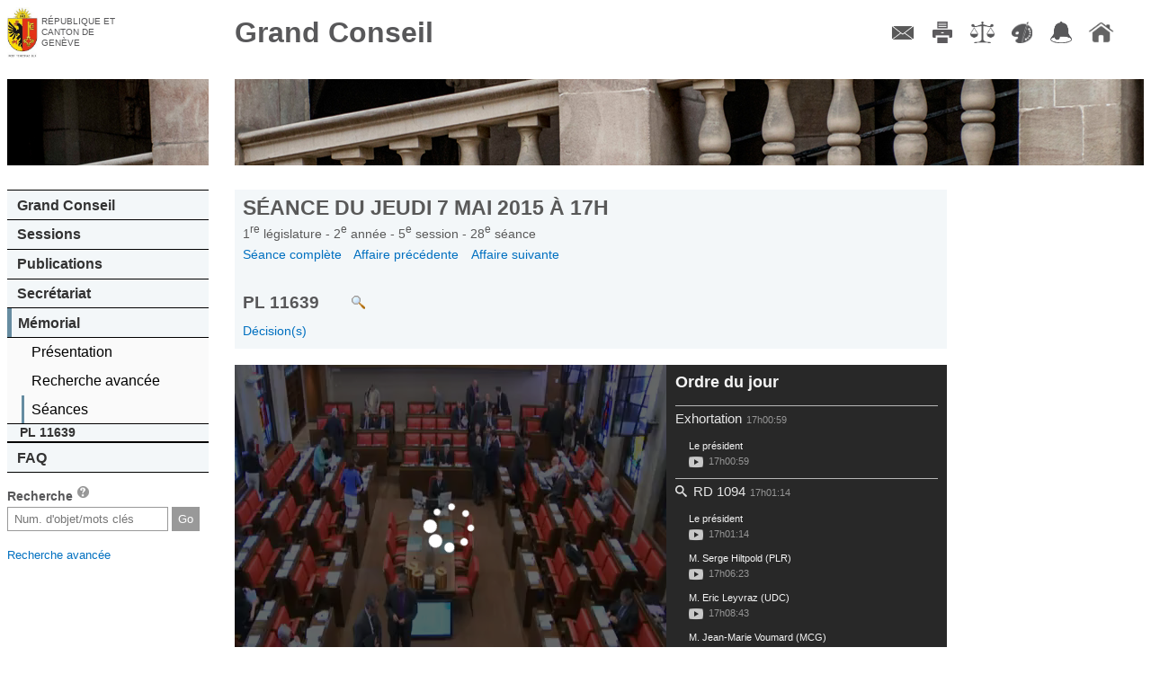

--- FILE ---
content_type: text/html; charset=UTF-8
request_url: https://ge.ch/grandconseil/memorial/seances/010205/28/20/
body_size: 25862
content:
<!DOCTYPE html>
<html lang="fr">
    <head>
        <meta charset="utf-8">
        <meta name="viewport" content="width=device-width, initial-scale=1, minimum-scale=1.0, maximum-scale=1.0">
                <title>Grand Conseil de Genève - Mémorial</title>                <script type="text/javascript" src="/grandconseil/js/const"></script>
        <script type="text/javascript" src="/grandconseil/js/mobile-detect.min.js?v4_02"></script>
        <script type="text/javascript" src="/grandconseil/js/mobile-redirect.js?v4_02"></script>
        <script type="text/javascript" src="/grandconseil/js/css3_mediaqueries_compatibility.js"></script>
        <script type="text/javascript" src="/grandconseil/js/jquery.js"></script>
        <script type="text/javascript" src="/grandconseil/js/jquery-ui.js"></script>
        <script type="text/javascript" src="/grandconseil/js/history.js"></script>
        <script type="text/javascript" src="/grandconseil/js/main.js?t=v4_02"></script>
        <script type="text/javascript" src="/grandconseil/js/jquery.ui.touch-punch.min.js?v3_1"></script>
        <script type="text/javascript" src="/grandconseil/js/min/jquery.mousewheel.min.js?v3_1"></script>
        <script type="text/javascript" src="/grandconseil/js/min/perfect-scrollbar.min.js?v3_1"></script>
        <script type="text/javascript" src="/grandconseil/js/moment.js?v3_1"></script>
        <script type="text/javascript" src="/grandconseil/js/player.js?v3_1"></script>                <link href="/grandconseil/player/skin/functional.css?v4_02" media="screen" rel="stylesheet" type="text/css" >
        <link href="/grandconseil/css/theme2/print.css?v4_02" media="print" rel="stylesheet" type="text/css" >
        <link href="/grandconseil/css/dynamic?v1768705344" media="screen" rel="stylesheet" type="text/css" >
        <link href="/grandconseil/css/theme2/main.css?v4_02" media="screen" rel="stylesheet" type="text/css" >
        <link href="/grandconseil/css/theme2/jqueryui.css?v4_02" media="screen" rel="stylesheet" type="text/css" >
        <link href="/grandconseil/css/theme2/player.css?v3_1" media="screen" rel="stylesheet" type="text/css" >
        <link href="/grandconseil/css/theme2/perfect-scrollbar.css?v3_1" media="screen" rel="stylesheet" type="text/css" >
        <link href="/grandconseil/images/favicon.ico" rel="shortcut icon" >        <!--[if IdE]>
            <link rel="stylesheet" type="text/css" href="/grandconseil/css/theme2/ie.css" />
        <![endif]-->
        <!--[if lte IE 7]>
            <link rel="stylesheet" type="text/css" href="/grandconseil/css/theme2/ie7.css" />
        <![endif]-->
        <!--[if lt IE 9]>
            <script src="/grandconseil/js/ie8_html5_compatibility.js"></script>
            <style>
                main .docPdf {
                    background: url('/grandconseil/css/theme2/images/pdf.gif') top left no-repeat;
                    padding-left: 25px;
                }
                main .linkToVideo {
                    background: url('/grandconseil/css/theme2/images/video.png') top left no-repeat;
                    padding-left: 1.5em;
                }
                main .linkToMemo {
                    background: url('/grandconseil/css/theme2/images/write.png') top left no-repeat;
                    padding-left: 1.5em;
                }
                main .docPdf::before {
                    content: "";
                }
                main .linkToVideo::before {
                    content: "";
                }
                main .linkToMemo::before {
                    content: "";
                }
                .noPdfIconIe {
                    background: url('/grandconseil/images/inv.gif') top left no-repeat !important;
                }
                .noPdfIconIe::before {
                    content: "";
                    margin-right: 0;
                }
        </style>
        <![endif]-->
        <!--[if lte IE 6]>
            <script type="text/javascript" src="/grandconseil/js/ie6_minmax_compatibility.js"></script>
        <![endif]-->
    </head>
    <body>
        <div id="mainContainer" class="mainDefaultContainer">
    <header class="main">
        <h1>
            <a href="https://www.ge.ch" target="_blank">République et canton de Genève</a>
        </h1>
        <h2>
            <a href="/grandconseil">Grand Conseil</a>
        </h2>
    </header>
    <!--[if !lte IE 7]><!-->
        <menu type="toolbar">
            <ul>
                <li><a href="/grandconseil/secretariat/collaborateurs/#direction" class="menuContact" title="Contact">Contact</a></li>
                <li><a href="/grandconseil" class="menuImpression" title="Imprimer">Imprimer</a></li>
                <li><a href="/grandconseil/divers/conditions/" class="menuConditions" title="Conditions d'utilisation">Conditions d'utilisation</a></li>
                <li><a href="/grandconseil" class="menuCouleurs" title="Couleurs des liens">Couleurs des liens</a></li>
                <li><a href="https://accord-gc.app.ge.ch/accord-gc/" class="menuAccord" title="Accord-GC" target="_blank">Accord-GC</a></li>
                <li><a href="/grandconseil" class="menuHome" title="Accueil">Accueil</a></li>
            </ul>
        </menu>
    <!--<![endif]-->
    <div id="menuPart">
        <nav class="main">
            <div id="decoNav" class="decoNav_7"></div>
            <ul>
                <li>
                    <a href="/grandconseil/gc/parlement/">Grand Conseil</a>
                    <ul>
                        <li><a href="/grandconseil/gc/parlement/">Parlement cantonal</a></li>
                        <li><a href="/grandconseil/gc/presidence/">Présidence et Bureau</a></li>
                        <li><a href="/grandconseil/gc/deputes/partis/">Membres</a></li>
                        <li><a href="/grandconseil/gc/commissions/">Commissions</a></li>
                        <li><a href="/grandconseil/gc/partis/">Partis politiques</a></li>
                        <li><a href="/grandconseil/gc/elections/">Elections</a></li>
                        <li><a href="/grandconseil/gc/histo-deputes/"><span class="smaller">Historique des membres</span></a></li>
                        <li><a href="/grandconseil/gc/intercantonale_fr/"><span class="smaller">Bureau interparlementaire&nbsp; de coordination</span></a></li>
                        <li><a href="/grandconseil/gc/intercantonale_de/"><span class="smaller">Interparlamentarische Koordinationsstelle</span></a></li>
                    </ul>
                </li>
                <li>
                    <a href="/grandconseil/sessions/seances/">Sessions</a>
                    <ul>
                        <li><a href="/grandconseil/sessions/seances/">Documents de séance</a></li>
                        <li><a href="/grandconseil/sessions/calendrier/2026/">Calendrier</a></li>
                        <li><a href="/grandconseil/sessions/live/">Diffusion en direct</a></li>
                        <li><a href="/grandconseil/sessions/videos/2026/">Diffusion en différé</a></li>
                        <li><a href="/grandconseil/sessions/archives/"><span class="smaller">Archives procès-verbaux</span></a></li>
                    </ul>
                </li>
                <li>
                    <a href="/grandconseil/publications/communiques/">Publications</a>
                    <ul>
                        <li><a href="/grandconseil/publications/lois/">Constitution et lois</a></li>
                        <li><a href="/grandconseil/publications/tap/">Tirés à part</a></li>
                        <li><a href="/grandconseil/publications/communications/">Communications</a></li>
                        <li><a href="/grandconseil/publications/judiciaires/">Décisions judiciaires</a></li>
                        <li><a href="/grandconseil/publications/rapports-gestion/">Rapports de gestion</a></li>
                        <li><a href="/grandconseil/publications/publications-diverses/">Publications diverses</a></li>
                    </ul>
                </li>
                <li>
                    <a href="/grandconseil/secretariat/collaborateurs/#direction">Secrétariat</a>
                    <ul>
                        <li><a href="/grandconseil/secretariat/sautier/">Sautier</a></li>
                        <li><a href="/grandconseil/secretariat/collaborateurs/#direction">Membres</a></li>
                        <li><a href="/grandconseil/secretariat/masse/">Masse du sautier</a></li>
                        <li><a href="/grandconseil/secretariat/salle/">Histoire de la salle du Grand Conseil</a></li>
                        <li><a href="/grandconseil/secretariat/marronnier/">Marronnier officiel</a></li>
                    </ul>
                </li>
                <li>
                    <a href="/grandconseil/memorial/seances-last/">Mémorial</a>
                    <ul>
                        <li><a href="/grandconseil/memorial/presentation/">Présentation</a></li>
                        <li><a href="/grandconseil/memorial/recherche/">Recherche avancée</a></li>
                        <!--li><a href="/grandconseil/memorial/dossiers/">Dossiers thématiques</a></li-->
                        <li><a href="/grandconseil/memorial/seances-last/">Séances</a></li>
                    </ul>
                        <ul class="memoMenu">
        <li class="memoTitle">
             PL 11639        </li>
            </ul>
                </li>
                <li>
                    <a href="/grandconseil/faq/">FAQ</a>
                    <ul>
                        <li><a href="/grandconseil/faq/">FAQ</a></li>
                    </ul>
                </li>
            </ul>
        </nav>
        <section id="search">
            <h1>Recherche <a href="/grandconseil/search/help" class="searchHelper"><span>aide</span></a></h1>
            <form action="/grandconseil/search" method="get" name="search">
                <input class="search" type="text" name="search" id="frmSearch" placeholder="Num. d'objet/mots clés">
                <input type="submit" class="frmSearchSubmit" value="Go">
            </form>
            <p><span class="smaller"><a href="/grandconseil/memorial/recherche/">Recherche avancée</a></span></p>
        </section>
            </div>
    <main>
        <div id="decoMain" class="decoMain_7"></div>
        <section class="txtMemo">
    <header class="navigable">
        <h1 class="memoMainTitle">
            Séance du
            jeudi 7 mai 2015            à
            17h        </h1>
        <h3 class="memoSubTitle">
            1<sup>re</sup>
            législature -
            2<sup>e</sup>
            année -
            5<sup>e</sup>
            session -
            28<sup>e</sup>
            séance <!-- -
            20<sup>e</sup>
            point -->
        </h3>
                <nav class="memoNav memoNavFirst">
            <a href="/grandconseil/memorial/seances/010205/28/">
                Séance complète
            </a>
                            <a href="/grandconseil/memorial/seances/010205/28/19/">
                    Affaire précédente
                </a>
                                        <a href="/grandconseil/memorial/seances/010205/28/21/">
                    Affaire suivante
                </a>
                    </nav>
        <h2 class="memoAffaire">
            PL 11639                            <a target="_blank" href="/grandconseil/search/?search=PL 11639" class="linkAction odjPvSearch" title="Faire une recherche sur cet objet parlementaire"></a>
                    </h2>
                    <nav class="memoNav">
                                    <div>
                    <a href="/grandconseil/memorial/seances/010205/28/20/#875377">
                        Décision(s)                    </a>
                    </div>
                            </nav>
            </header>
                                        <script>
    var TOC = [{"partie":"1","titleShort":"Exhortation","title":"Exhortation","start_utime":"1431010859","end_utime":"1431010874","speakers":[{"function":"Pr\u00e9sident","idSpeaker":-1,"idText":"629436","start":1431010859,"end":1431010874,"duration":15,"name":"Le pr\u00e9sident","parti":""}]},{"partie":"2","titleShort":"RD-1094","title":"RD-1094 Hommage \u00e0 M. Pierre WEISS, d\u00e9put\u00e9 de 2001 \u00e0 2015, d\u00e9c\u00e9d\u00e9","start_utime":"1431010874","end_utime":"1431012463","speakers":[{"function":"Pr\u00e9sident","idSpeaker":-1,"idText":"629441","start":1431010874,"end":1431011183,"duration":309,"name":"Le pr\u00e9sident","parti":""},{"function":"D\u00e9put\u00e9","idSpeaker":"54","idText":"629443","start":1431011183,"end":1431011323,"duration":140,"name":"M. Serge Hiltpold","parti":"PLR"},{"function":"D\u00e9put\u00e9","idSpeaker":-1,"idText":"629444","start":1431011323,"end":1431011479,"duration":156,"name":"M. Eric Leyvraz","parti":"UDC"},{"function":"D\u00e9put\u00e9","idSpeaker":"96","idText":"629445","start":1431011479,"end":1431011557,"duration":78,"name":"M. Jean-Marie Voumard","parti":"MCG"},{"function":"D\u00e9put\u00e9","idSpeaker":"83","idText":"629446","start":1431011557,"end":1431011681,"duration":124,"name":"M. Patrick Saudan","parti":"PLR"},{"function":"D\u00e9put\u00e9","idSpeaker":"2344","idText":"629447","start":1431011681,"end":1431011833,"duration":152,"name":"M. Yves de Matteis","parti":"Ve"},{"function":"D\u00e9put\u00e9","idSpeaker":-1,"idText":"629448","start":1431011833,"end":1431012037,"duration":204,"name":"M. Pierre Vanek","parti":"EAG"},{"function":"D\u00e9put\u00e9e","idSpeaker":-1,"idText":"629449","start":1431012037,"end":1431012240,"duration":203,"name":"Mme Salima Moyard","parti":"S"},{"function":"D\u00e9put\u00e9","idSpeaker":"69","idText":"629450","start":1431012240,"end":1431012447,"duration":207,"name":"M. Guy Mettan","parti":"PDC"},{"function":"Pr\u00e9sident","idSpeaker":-1,"idText":"629451","start":1431012447,"end":1431012463,"duration":16,"name":"Le pr\u00e9sident","parti":""}]},{"partie":"3","titleShort":"Points initiaux","title":"Points initiaux","start_utime":"1431012463","end_utime":"1431013671","speakers":[{"function":"Pr\u00e9sident","idSpeaker":-1,"idText":"629456","start":1431012463,"end":1431013319,"duration":856,"name":"Le pr\u00e9sident","parti":""},{"function":"D\u00e9put\u00e9e","idSpeaker":"87","idText":"629458","start":1431013319,"end":1431013332,"duration":13,"name":"Mme Lydia Schneider Hausser","parti":"S"},{"function":"Pr\u00e9sident","idSpeaker":-1,"idText":"629459","start":1431013332,"end":1431013373,"duration":41,"name":"Le pr\u00e9sident","parti":""},{"function":"D\u00e9put\u00e9e","idSpeaker":"41","idText":"629460","start":1431013373,"end":1431013391,"duration":18,"name":"Mme Sophie Forster Carbonnier","parti":"Ve"},{"function":"Pr\u00e9sident","idSpeaker":-1,"idText":"629461","start":1431013391,"end":1431013441,"duration":50,"name":"Le pr\u00e9sident","parti":""},{"function":"D\u00e9put\u00e9e","idSpeaker":"2368","idText":"629462","start":1431013441,"end":1431013452,"duration":11,"name":"Mme Sarah Klopmann","parti":"Ve"},{"function":"","idSpeaker":-1,"idText":"629463","start":1431013452,"end":1431013488,"duration":36,"name":"Le pr\u00e9sident","parti":""},{"function":"D\u00e9put\u00e9","idSpeaker":"54","idText":"629482","start":1431013488,"end":1431013502,"duration":14,"name":"M. Serge Hiltpold","parti":"PLR"},{"function":"Pr\u00e9sident","idSpeaker":-1,"idText":"629464","start":1431013502,"end":1431013551,"duration":49,"name":"Le pr\u00e9sident","parti":""},{"function":"D\u00e9put\u00e9e","idSpeaker":-1,"idText":"629465","start":1431013551,"end":1431013562,"duration":11,"name":"Mme B\u00e9atrice Hirsch","parti":"PDC"},{"function":"Pr\u00e9sident","idSpeaker":-1,"idText":"629466","start":1431013562,"end":1431013606,"duration":44,"name":"Le pr\u00e9sident","parti":""},{"function":"D\u00e9put\u00e9e","idSpeaker":"87","idText":"629467","start":1431013606,"end":1431013616,"duration":10,"name":"Mme Lydia Schneider Hausser","parti":"S"},{"function":"Pr\u00e9sident","idSpeaker":-1,"idText":"629468","start":1431013616,"end":1431013671,"duration":55,"name":"Le pr\u00e9sident","parti":""}]},{"partie":"4","titleShort":"E-2275","title":"E-2275 Prestation de serment de M. Alexis BARBEY, d\u00e9put\u00e9","start_utime":"1431013671","end_utime":"1431013792","speakers":[{"function":"Pr\u00e9sident","idSpeaker":-1,"idText":"629473","start":1431013671,"end":1431013792,"duration":121,"name":"Le pr\u00e9sident","parti":""}]},{"partie":"5","titleShort":"Fin des points initiaux","title":"Fin des points initiaux","start_utime":"1431013792","end_utime":"1431014179","speakers":[{"function":"Pr\u00e9sident","idSpeaker":-1,"idText":"629479","start":1431013792,"end":1431013833,"duration":41,"name":"Le pr\u00e9sident","parti":""},{"function":"D\u00e9put\u00e9","idSpeaker":"2352","idText":"629481","start":1431013833,"end":1431013840,"duration":7,"name":"M. Romain de Sainte Marie","parti":"S"},{"function":"Pr\u00e9sident","idSpeaker":-1,"idText":"629483","start":1431013840,"end":1431014179,"duration":339,"name":"Le pr\u00e9sident","parti":""}]},{"partie":"6","titleShort":"E-2270","title":"E-2270 Election d'une ou d'un Juge assesseur au Tribunal de protection de l'adulte et de l'enfant, travailleurs sociaux ou autres sp\u00e9cialistes du domaine social, en remplacement de M. Denis MARTIN, d\u00e9missionnaire (pris en dehors de l'administration) (entr\u00e9e en fonction imm\u00e9diate)","start_utime":"1431014179","end_utime":"1431015163","speakers":[{"function":"Pr\u00e9sident","idSpeaker":-1,"idText":"629488","start":1431014179,"end":1431015163,"duration":984,"name":"Le pr\u00e9sident","parti":""}]},{"partie":"7","titleShort":"PL-11559-A","title":"PL-11559-A Rapport de la commission des droits politiques et du r\u00e8glement du Grand Conseil charg\u00e9e d'\u00e9tudier le projet de loi de Mme et MM. Thierry Cerutti, Jean Sanchez, Francisco Valentin, Pascal Spuhler, Bernhard Riedweg, Christian Flury, Sandra Golay, Jean-Fran\u00e7ois Girardet, Andr\u00e9 Python, Patrick Lussi, Henry Rappaz modifiant la loi portant r\u00e8glement du Grand Conseil de la R\u00e9publique et canton de Gen\u00e8ve (LRGC) (B 1 01) (Membres suppl\u00e9ants du Bureau)","start_utime":"1431015163","end_utime":"1431017171","speakers":[{"function":"Pr\u00e9sident","idSpeaker":-1,"idText":"629511","start":1431015163,"end":1431015204,"duration":41,"name":"Le pr\u00e9sident","parti":""},{"function":"r-MAJ-m","idSpeaker":"2361","idText":"629490","start":1431015204,"end":1431015422,"duration":218,"name":"M. Murat Julian Alder","parti":"PLR"},{"function":"r-min-m","idSpeaker":"21","idText":"629491","start":1431015422,"end":1431015632,"duration":210,"name":"M. Thierry Cerutti","parti":"MCG"},{"function":"D\u00e9put\u00e9","idSpeaker":-1,"idText":"629492","start":1431015632,"end":1431015831,"duration":199,"name":"M. Pierre Vanek","parti":"EAG"},{"function":"D\u00e9put\u00e9","idSpeaker":"8","idText":"629493","start":1431015831,"end":1431015998,"duration":167,"name":"M. Gabriel Barrillier","parti":"PLR"},{"function":"D\u00e9put\u00e9","idSpeaker":"2352","idText":"629494","start":1431015998,"end":1431016233,"duration":235,"name":"M. Romain de Sainte Marie","parti":"S"},{"function":"Pr\u00e9sident","idSpeaker":-1,"idText":"629495","start":1431016233,"end":1431016249,"duration":16,"name":"Le pr\u00e9sident","parti":""},{"function":"D\u00e9put\u00e9e","idSpeaker":-1,"idText":"629496","start":1431016249,"end":1431016397,"duration":148,"name":"Mme B\u00e9atrice Hirsch","parti":"PDC"},{"function":"D\u00e9put\u00e9","idSpeaker":-1,"idText":"629497","start":1431016397,"end":1431016584,"duration":187,"name":"M. Michel Amaudruz","parti":"UDC"},{"function":"D\u00e9put\u00e9e","idSpeaker":-1,"idText":"629498","start":1431016584,"end":1431016698,"duration":114,"name":"Mme Fr\u00e9d\u00e9rique Perler","parti":"Ve"},{"function":"D\u00e9put\u00e9","idSpeaker":"65","idText":"629499","start":1431016698,"end":1431016766,"duration":68,"name":"M. Patrick Lussi","parti":"UDC"},{"function":"D\u00e9put\u00e9","idSpeaker":-1,"idText":"629500","start":1431016766,"end":1431017000,"duration":234,"name":"M. Eric Stauffer","parti":"MCG"},{"function":"r-min-m","idSpeaker":"21","idText":"629501","start":1431017000,"end":1431017088,"duration":88,"name":"M. Thierry Cerutti","parti":"MCG"},{"function":"r-MAJ-m","idSpeaker":"2361","idText":"629502","start":1431017088,"end":1431017128,"duration":40,"name":"M. Murat Julian Alder","parti":"PLR"},{"function":"Pr\u00e9sident","idSpeaker":-1,"idText":"629503","start":1431017128,"end":1431017171,"duration":43,"name":"Le pr\u00e9sident","parti":""}]},{"partie":"50","titleShort":"Fin de s\u00e9ance","title":"Fin de s\u00e9ance","start_utime":"1431017171","end_utime":"1431017179","speakers":[{"function":"Pr\u00e9sident","idSpeaker":-1,"idText":"629510","start":1431017171,"end":1431017179,"duration":8,"name":"Le pr\u00e9sident","parti":""}]}];
    var VIDEO_END = 1431017212;
    var GO_TO_TIME = 1431017171;
</script>
<section id="gc-player">
    <div id="outer-container-slide-nav"><div id="inner-container-slide-nav">
        <div id="container">
            <div id="start-play"></div>
            <div id="bg-loader">
                <div id="loader"></div>
            </div>
            <div id="wrapper">
                <div id="meta-data">
                    <div class="template tmplSpeakerImage">
                        <a class="deputeLink" href="#" target="_blank">
                            <img class="thumb" src="" alt="photo">
                            <span class="name"></span>
                        </a>
                    </div>
                </div>
                <video id="player" width="480" height="360" preload="none" class="play" data-src="http://www.grandconseil-ge.ch/video/010205_28">
                    <div class="video_player_update">
                        <p>
                            La fonctionnalité de diffusion en différé des séances du Grand Conseil
                            n'est accessible qu'aux navigateurs de dernière génération.
                            Merci de mettre à jour votre navigateur pour pouvoir en profiter.
                        </p>
                    </div>
                </video>
            </div>
            <div id="meta-data-title"><div></div></div>
        </div>
        <div id="container-nav">
            <div id="gc-player-nav" class="wrapper">
                <div>
                    <h2 class="gc-odjTitle">Chargement en cours ...</h2>
                    <div id="gc-tb">
                        <h3  class="template tmplObject">
                            <a href="" class="searchLink" target="_blank"><span class="search"></span></a><a class="tocEntry" href="#" data-part="0"><span class="name"></span><span class="duration"></span></a>
                        </h3>
                        <div class="template tmplSpeaker list-deputes" >
                            <a class="speakerEntry" href="#" data-utime="0">
                                <div>
                                    <div class="name"></div>
                                    <div class="duration"></div>
                                </div>
                            </a>
                        </div>
                    </div>
                </div>
            </div>
        </div>
    </div></div>
    <div id="controls-bar">
        <div id="time-slider" class="overTitle"></div>
        <div class="play-pause play icon"></div>
        <div class="volume-icon unmute icon"></div>
        <div class="volume-bar">
            <div id="volume-slider"></div>
        </div>
        <div class="hour-display"></div>
        <div class="end-hour-display icon"></div>
        <div class="next-chapter icon"></div>
        <div class="chapter"></div>
        <div class="prev-chapter icon"></div>
    </div>
</section>                        
    <div id="main-memo-content">
    <section class="memoSection ">
        <header>
                    <div class="memoPoint">
                PL 11639            </div>
            <div class="memoTitle">
                Projet de loi du Conseil d&#039;Etat approuvant le rapport d&#039;activité de la Fondation HBM Jean Dutoit pour l&#039;année 2014            </div>
            <div class="memoNote">
                                                            <div class="memoTap3">
                            Ce texte figure dans le volume du Mémorial «Annexes: objets nouveaux» de la session V des 7 et 8 mai 2015.                        </div>
                                                                                <div class="memoLink memoLinkFirst">
                            <a href="/grandconseil/data/texte/PL11639.pdf" target=&#039;_blank&#039;>Projet de loi 11639</a>
                        </div>
                                                </div>
            </header>
                <div id="875377"><p><span class="style_df_adopte_9">Ce projet de loi est renvoyé sans débat à la commission du logement. </span></p></div>    </section>    </div>

</section>    </main>
</div>
<script src="/grandconseil/css/theme2/js/menu.js"></script>
<script src="/grandconseil/css/theme2/js/print.js"></script>
<script src="/grandconseil/css/theme2/js/colorsLinks.js"></script>
<script src="/grandconseil/css/theme2/js/articleThumbnails.js"></script>    </body>
</html>

--- FILE ---
content_type: text/css
request_url: https://ge.ch/grandconseil/css/theme2/player.css?v3_1
body_size: 16644
content:
@font-face {
    font-family: 'icomoon';
    src:url('fonts/icomoon.eot?1pwn6k');
    src:url('fonts/icomoon.eot?#iefix1pwn6k') format('embedded-opentype'),
        url('fonts/icomoon.woff?1pwn6k') format('woff'),
        url('fonts/icomoon.ttf?1pwn6k') format('truetype'),
        url('fonts/icomoon.svg?1pwn6k#icomoon') format('svg');
    font-weight: normal;
    font-style: normal;
}
.template {
    display: none;
}
/****************
 * VOLUME SLIDER
 ****************/
#volume-slider {
    border-width: 0px;
    border-radius: 0px;
    width: 100px;
    position: absolute;
    height: 4px;
    margin: 19px 0 0 0;
    background: #464646 !important;
    cursor: pointer;
}
#volume-slider .ui-slider-handle {
    margin: 4px 0 0 -4px;
    height: 6px !important;
    width: 5px;
    color: black;
    border-width: 1px;
    border-style: solid;
    border-radius: 12px;
    border-color: #ccc;
    cursor: pointer;
    -ms-touch-action: none;
    touch-action: none;
}
#volume-slider .ui-slider-range-min {
    background: #0070C0 !important;
    border-radius: 0px;
}
/****************
 * TIME SLIDER
 ****************/
#time-slider {
    border-width: 0px;
    width: 780px;
    border-radius: 0px;
    border-right: #464646 solid 12px;
    position: absolute;
    height: 6px;
    margin: 0 0 0 0;
    background: #464646 !important;
    cursor: pointer;
}
#time-slider .ui-slider-handle {
    cursor: pointer;
    margin: 4px -8px 0 0;
    height: 8px !important;
    width: 7px;
    color: black;
    border-width: 1px;
    border-style: solid;
    border-radius: 12px;
    border-color: #ccc;
    -ms-touch-action: none;
    touch-action: none;
}
#time-slider .ui-slider-range-min {
    background: #0070C0 !important;
    border-radius: 0px;
}
/**/
.video_player_update {
    padding: 2em;
    color: white;
}
#gc-player a, #gc-player video{
    outline: none;
}

#gc-player{
    width: 792px;
    height: 396px;
    background: rgb(40, 40, 40);
    line-height: 1em;
}

#gc-player #outer-container-slide-nav{
    overflow: hidden;
    width: 792px;
    height: 360px;
}

#gc-player #inner-container-slide-nav{
    overflow: hidden;
    clear: both;
    height: 360px;
    width: 1104px; /* 1057 | 1104 | 1192 */
}

#gc-player #container{
    cursor: pointer;
    background-color: #000;
    width: 480px; /* 527 | 792  */
    position: relative; /* besoin pour le slide title complet */
    float: left;
    height: 360px;
}

#gc-player #container-nav{
    width: 312px; /*  265 | 312 | 400 */
    height: 360px;
    position: relative;
    float: left;

    -webkit-user-select: none; /* Chrome/Safari */
    -moz-user-select: none; /* Firefox */
    -ms-user-select: none; /* IE10+ */

    /* Rules below not implemented in browsers yet */
    -o-user-select: none;
    user-select: none;
}

#gc-player #container-nav:selection { background:transparent }

#gc-player #gc-player-nav{
    width: 312px;
    height: 354px; /* 425  354 */
    margin: 3px 0px 3px 0px;
    overflow: hidden; /* besoin pour la scroll bar perso */
    position: absolute; /* besoin pour la scroll bar perso */
    font-size: 11px;
    color: rgba(245, 245, 245, 1);
}

#gc-player #gc-player-nav .ps-scrollbar-y, #gc-player #gc-player-nav .ps-scrollbar-y:hover{
    background-color: #0070C0;
    -webkit-border-radius: 0px;
    -moz-border-radius: 0px;
    border-radius: 0px;
    width: 5px;
}

#gc-player #gc-player-nav .ps-scrollbar-y-rail, #gc-player #gc-player-nav .ps-scrollbar-y-rail:hover{
    background-color: rgb(70,70,70);
    -webkit-border-radius: 0px;
    -moz-border-radius: 0px;
    border-radius: 0px;
    width: 5px;
}

#gc-player #gc-player-nav .ps-scrollbar-y-rail:hover .ps-scrollbar-y,
#gc-player #gc-player-nav .ps-scrollbar-y-rail:hover,
#gc-player #gc-player-nav .ps-scrollbar-y-rail:active .ps-scrollbar-y,
#gc-player #gc-player-nav .ps-scrollbar-y-rail:active{ width: 8px; }

#gc-player #gc-player-nav p{
    margin: 0px;
}

#gc-player #wrapper{
    margin: 0 auto;
    width: 480px;
}

#gc-player video{
    margin: 0; padding: 0;
    margin-bottom: -5px;
}

#gc-player #meta-data{
    margin: 0; padding: 0;
    position: absolute;
    z-index: 50;
    cursor: default;
    -webkit-user-select: none; /* Chrome/Safari */
    -moz-user-select: none; /* Firefox */
    -ms-user-select: none; /* IE10+ */
    /* Rules below not implemented in browsers yet */
    -o-user-select: none;
    user-select: none;
}

#gc-player #meta-data div{
    margin: 9px 10px;
    clear: both;
    overflow: hidden;
}

#gc-player #meta-data div img{
    width: 40px;
    height: auto;
    float: left;
    border: 0px;
}

#gc-player #meta-data div span{
    padding: 2px 5px;
    margin-left: 5px;
    font-size: 10px;
    background: rgba(0, 0, 0, 0.65);
    color: #fff;
}

#gc-player #meta-data div a{
    padding: 0; margin: 0;
    color: #fff;
    text-decoration: none;
}
#gc-player #meta-data div a:hover{
    /*color: #0070C0;*/
    text-decoration: underline;
}

/*
#gc-player #meta-data #depute a:before{
    content: "\e625";

    font-family: 'icomoon';
    speak: none;
    font-style: normal;
    font-weight: normal;
    font-variant: normal;
    text-transform: none;

    margin-right: 6px;

    font-size: 8px;

    -webkit-font-smoothing: antialiased;
    -moz-osx-font-smoothing: grayscale;
}
#gc-player #meta-data #depute a:hover:before{
    text-decoration: none;
}*/


#gc-player #meta-data .object{
    margin: 5px; padding: 4px 6px;
    font-size: 0.6em;
    background: rgba(0, 0, 0, 0.5);
}

#gc-player #meta-data .object a{
    color: #fff;
    text-decoration: none;
}

#gc-player #meta-data .object a:hover{
    text-decoration: underline;
}

#gc-player #meta-data-title{
    margin: 0 0 2px 0;
    padding: 10px 12px 18px 12px;
    width: 455px;
    position: absolute;
    bottom: 0px;
    z-index: 1000;
    font-size: 13px;
    background: rgba(0, 0, 0, 0.75);
    color: rgb(240,240,240);
    display: none;
    -webkit-user-select: none; /* Chrome/Safari */
    -moz-user-select: none; /* Firefox */
    -ms-user-select: none; /* IE10+ */
    /* Rules below not implemented in browsers yet */
    -o-user-select: none;
    user-select: none;
}

#gc-player #controls-bar{
    /*position: absolute;
    top: 228px;
    float: left;*/
    margin: 0; padding: 0;
    background: rgba(25, 25, 25, 1);
    width: 100%;
    height: 36px;
    overflow: hidden;

    -webkit-user-select: none; /* Chrome/Safari */
    -moz-user-select: none; /* Firefox */
    -ms-user-select: none; /* IE10+ */

    /* Rules below not implemented in browsers yet */
    -o-user-select: none;
    user-select: none;
}

#gc-player #controls-bar .time-bar{
    margin: 0; padding: 0;
    background: rgba(70, 70, 70, 1);
    width: 100%;
    height: 5px;
    cursor: pointer;
}

#gc-player #controls-bar .time-bar .time{
    margin: -5px 0 0 0; padding: 0;
    background: #0070C0;
    width: 0%;
    height: 5px;
}

#gc-player #controls-bar .time-bar .progress-bar{
    margin: 0; padding: 0;
    background: rgba(110, 110, 110, 1);
    width: 0%;
    height: 5px;
}

#controls-bar .icon{
    font-family: 'icomoon';
    speak: none;
    font-style: normal;
    font-weight: normal;
    font-variant: normal;
    text-transform: none;

    /* Better Font Rendering =========== */
    -webkit-font-smoothing: antialiased;
    -moz-osx-font-smoothing: grayscale;


    cursor: pointer;
}

#gc-player #controls-bar .play-pause:before{
    content: "\e607";

    line-height: 42px;

    text-align: center;
    cursor: pointer;
    float: left;
    width: 31px;
    height: 31px;
    color: rgba(245, 245, 245, 1);
}

#gc-player #controls-bar .play-pause.pause:before{
    content: "\e608";
    cursor: pointer;
}

#gc-player #controls-bar .play-pause.replay:before{
    content: "\e61a";
    cursor: pointer;
}

#gc-player #controls-bar .volume-icon:before{
    content: "\e612";

    line-height: 42px;

    text-align: center;
    cursor: pointer;
    float: left;
    width: 31px;
    height: 31px;
    color: rgba(245, 245, 245, 1);
}

#gc-player #controls-bar .volume-icon.mute:before{
    content: "\e615";
}

#gc-player #controls-bar .volume-icon.hight:before{
    content: "\e611";
}

#gc-player #controls-bar .volume-icon.medium:before{
    content: "\e612";
}

#gc-player #controls-bar .volume-icon.low:before{
    content: "\e613";
}

#gc-player #controls-bar .volume-icon.very-low:before{
    content: "\e614";
}

#gc-player #controls-bar .volume-bar{
    float: left;
    width: 75px;
    height: 31px;
}

#gc-player #controls-bar .volume{
    width: 75px;
    height: 5px;
    margin: 13px auto ;
    background: rgba(70, 70, 70, 1);
    cursor: pointer;
}

#gc-player #controls-bar .volume-percent{
    width: 50%;
    height: 5px;
    background: #0070C0;
}

#gc-player #controls-bar .prev-chapter:before{
    content: "\e60e";

    line-height: 42px;
    text-align: center;
    cursor: pointer;
    float: right;
    width: 31px;
    height: 31px;
    color: rgba(245, 245, 245, 1);
}

#gc-player #controls-bar .next-chapter:before{
    content: "\e60f";
    line-height: 42px;
    text-align: center;
    cursor: pointer;
    float: right;
    width: 31px;
    height: 31px;
    color: rgba(245, 245, 245, 1);
}

#gc-player #controls-bar .chapter{
    font-size: 11px;
    line-height: 42px;
    float: right;
    height: 31px;
    color: white;
    min-width: 255px;
    text-align: center;
}

#gc-player #controls-bar .chapter a, #gc-player #controls-bar .chapter span{
    color: rgba(245, 245, 245, 1);
    text-decoration: none;
}

#gc-player #controls-bar .chapter a:hover{
    text-decoration: underline;
}

#gc-player #controls-bar .expand:before{
    content: "\e623";
    line-height: 31px;
    text-align: center;
    cursor: pointer;
    float: right;
    width: 31px;
    height: 31px;
    color: rgba(245, 245, 245, 1);
}

.hour-display{
    color: rgba(245, 245, 245, 1);
    font-size: 11px;
    line-height: 42px;
    float: left;
    height: 31px;
    margin-left: 35px;
    cursor: default;
}

#gc-player #controls-bar .end-hour-display{
    color: rgba(150, 150, 150, 1);
    font-size: 10px;
    line-height: 31px;
    float: left;
    height: 31px;
    margin-left: 2px;
    cursor: default;
}

#gc-player #controls-bar .label-chapter{
    color: rgba(150, 150, 150, 1);
    font-size: 11px;
    line-height: 42px;
    float: right;
    height: 31px;
    margin-left: 2px;
    cursor: default;
}


#gc-player #gc-player-nav h2{
    font-size: 18px;
    line-height: 22px;
    margin-top: 5px;
}

#gc-player #gc-player-nav h3{
    font-size: 15px;
    line-height: 22px;
    margin: 5px 10px 0 10px;
    padding: 3px 0 0 0;
    font-weight: normal;
    border-top: 1px solid rgba(245, 245, 245, 0.7);
}
#gc-player #gc-player-nav h3 a {
    color: rgb(230, 230, 230);
    text-decoration: none;
}
#gc-player #gc-player-nav h3 a span.name:hover{
    text-decoration: underline;
}
#gc-player #gc-player-nav h3 a span.search{

}



#gc-player #gc-player-nav h3.active a{ color: #0070C0; }

#gc-player #gc-player-nav h3 .search:after{
    content: "\e625";

    font-family: 'icomoon';
    speak: none;
    font-style: normal;
    font-weight: normal;
    font-variant: normal;
    text-transform: none;

    margin-right: 7px;

    font-size: 13px;
    line-height: 22px;
    color: rgba(225, 225, 225, 1);

    /* Better Font Rendering =========== */
    -webkit-font-smoothing: antialiased;
    -moz-osx-font-smoothing: grayscale;
}
#gc-player #gc-player-nav h3 .search:hover:after{ color: #0070C0; }

#gc-player #gc-player-nav h2{
    margin-left: 10px;
    color: rgba(245, 245, 245, 1);
}

#gc-player #gc-tb{
    position: relative;
}

#gc-player #gc-player-nav .list-deputes.active{
    padding-left: 22px;
    border-left: 3px solid #0070C0;
}
#gc-player #gc-player-nav .list-deputes.active div.duration{ color: #0070C0; }
#gc-player #gc-player-nav .list-deputes.active div.duration:before{ color: #0070C0; }
#gc-player #gc-player-nav .list-deputes{
    padding: 0px 10px 0px 25px;
}
#gc-player #gc-player-nav .list-deputes a{
    text-decoration: none;
    color: rgba(245, 245, 245, 1);
}
#gc-player #gc-player-nav .list-deputes a:hover .name{

}

#gc-player #gc-player-nav .list-deputes{
    clear: both;
    overflow: hidden;
    margin: 10px 0px;
}
#gc-player #gc-player-nav .list-deputes img{
    width: 25px;
    height: auto;
    border: none;
    float: left;
    margin-right: 5px;
}
#gc-player #gc-player-nav .list-deputes div.duration, #gc-player #gc-player-nav h3 span.duration{ color: rgb(150,150,150); }

#gc-player #gc-player-nav .list-deputes div.duration:before{
    content: "\e61d";
    margin-right: 6px;

    font-size: 16px;
    color: rgb(200,200,200);

    font-family: 'icomoon';
    speak: none;
    font-style: normal;
    font-weight: normal;
    font-variant: normal;
    text-transform: none;
    line-height: 1em;

    /* Better Font Rendering =========== */
    -webkit-font-smoothing: antialiased;
    -moz-osx-font-smoothing: grayscale;

    vertical-align: bottom;
}
#gc-player #gc-player-nav h3 span.duration{ font-size: 11px; margin-left: 5px; }

@media screen and (min-device-width : 59em){
    #gc-player #gc-player-nav .list-deputes:hover div.duration{ color: #0070C0; }
    #gc-player #gc-player-nav .list-deputes:hover div.duration:before{ color: #0070C0; }
}

/**
 | Start Playing
**/
#gc-player #start-play{ display: none; }
#gc-player #start-play:before{
    margin: -50px; padding: 0;
    position: absolute;
    top: 50%;
    left:  50%;

    content: "\e602";

    font-size: 100px;
    color: #FFF;
    line-height: 1em;

    font-family: 'icomoon';
    speak: none;
    font-style: normal;
    font-weight: normal;
    font-variant: normal;
    text-transform: none;

    /* Better Font Rendering =========== */
    -webkit-font-smoothing: antialiased;
    -moz-osx-font-smoothing: grayscale;
}

/**
 | Loading
**/

#gc-player #bg-loader{
    background-color: rgba(0,0,0,0.6);
    position: absolute;
    width: 100%;
    height: 100%;
    display: none;
}

#gc-player #loader:before{
    margin: -30px; padding: 0;
    position: absolute;
    top: 50%;
    left:  50%;

    content: "\e61e";

    font-size: 60px;
    color: #FFF;
    line-height: 1em;

    font-family: 'icomoon';
    speak: none;
    font-style: normal;
    font-weight: normal;
    font-variant: normal;
    text-transform: none;

    /* Better Font Rendering =========== */
    -webkit-font-smoothing: antialiased;
    -moz-osx-font-smoothing: grayscale;

    -moz-animation: orbit 1s infinite;
    -webkit-animation: orbit 1s infinite;
    -ms-animation: orbit 1s infinite;
    -o-animation: orbit 1s infinite;
    animation: orbit 1s infinite;
}

@-moz-keyframes orbit {

    0% {
        -moz-transform: rotate(0deg);
        -moz-animation-timing-function: ease-out;
    }

    99% {
        -moz-transform: rotate(359deg);
        -moz-animation-timing-function: ease-out;
    }

}

@-webkit-keyframes orbit {

    0% {
        -webkit-transform: rotate(0deg);
        -webkit-animation-timing-function: ease-out;
    }

    99% {
        -webkit-transform: rotate(359deg);
        -webkit-animation-timing-function: ease-out;
    }

}

@-ms-keyframes orbit {

    0% {
        -ms-transform: rotate(0deg);
        -ms-animation-timing-function: ease-out;
    }

    99% {
        -ms-transform: rotate(359deg);
        -ms-animation-timing-function: ease-out;
    }

}

@-o-keyframes orbit {

    0% {
        -o-transform: rotate(0deg);
        -o-animation-timing-function: ease-out;
    }

    99% {
        -o-transform: rotate(359deg);
        -o-animation-timing-function: ease-out;
    }

}

@keyframes orbit {

    0% {
        transform: rotate(0deg);
        animation-timing-function: ease-out;
    }

    99% {
        transform: rotate(359deg);
        animation-timing-function: ease-out;
    }

}


--- FILE ---
content_type: application/javascript
request_url: https://ge.ch/grandconseil/css/theme2/js/print.js
body_size: 238
content:
$(document).ready(function () {
    //javascript étant activé, on peut donc afficher l'icone d'impression
    $("menu .menuImpression").css('display', 'block').click(function(e){
        window.print();
        return false;
    });
});

--- FILE ---
content_type: application/javascript
request_url: https://ge.ch/grandconseil/js/main.js?t=v4_02
body_size: 2674
content:
$(document).ready(function(){
    $('main a').each(function () {
        var href = $(this).attr('href').toUpperCase();
        if (href.indexOf('.PDF') > -1) {
            $(this).addClass('docPdf');
        };
    });
    $('main .txtMemo section a').each(function () {
        var href = $(this).attr('href').toUpperCase();
        if (href.indexOf('MEMORIAL/SEANCE') > -1) {
            $(this).addClass('memoLinkInternal');
        };
    });
    // title in tooltips
    tooltips();
    // date picker
    $( ".datepicker" ).datepicker({
      changeMonth: true,
      changeYear: true
    });
    $('#goToMobile').click(function () {
        if (window.sessionStorage) {
            window.sessionStorage.removeItem('desk');
        }
    });
    // Modifie le lien vers la version mobile pour qu'il pointe sur la page en cours
    linkToMobile();
});

function linkToMobile() {
    var uri = window.location.href;
    uri = uri.split('?')[0];
    uri = uri.split('#')[0];
    uri = uri.replace(FULL_BASE_URL, '');
    $('#goToMobile').attr('href', FULL_BASE_URL + 'm/' + uri);
}

function tooltips(){
    $('body').on('mouseover', '.overTitle', function() {
        var title = $(this).attr('title');
        $(this).data('backup', title).removeAttr('title');
        $('<p>')
            .addClass('tooltip')
            .text(title)
            .appendTo('body')
            .fadeIn('slow');
    }).on('mouseout',  '.overTitle', function() {
        $(this).attr('title', $(this).data('backup'));
        $('.tooltip').remove();
    }).on('mousemove',  '.overTitle', function(e) {
        var mousex = e.pageX + 20; //Get X coordinates
        var mousey = e.pageY + 10; //Get Y coordinates
        $('.tooltip')
            .css({ top: mousey, left: mousex });
        if ($(this).attr('data-title')) {
            $('.tooltip').text($(this).attr('data-title'));
        }
    });
}

function reloadUrlInContainer(url, container){
    reloadUrlInContainerCallback(url, container, function (){});
}

function reloadUrlInContainerCallback(url, container, callback){
    container.data('loaded', false);
    loadUrlInContainerCallback(url, container, callback);
}

function loadUrlInContainer(url, container){
    loadUrlInContainerCallback(url, container, function (){});
}

function loadUrlInContainerCallback(url, container, callback){
    // les données sont chargées uniquement si pas déjà fait
    if (!container.data('loaded')) {
        container.data('loaded', true);
        // récupération en ajax de la liste des documents
        $.post(url, {ajax: 1}, function (data){
            container.html(data);
            callback();
        });
    }
}